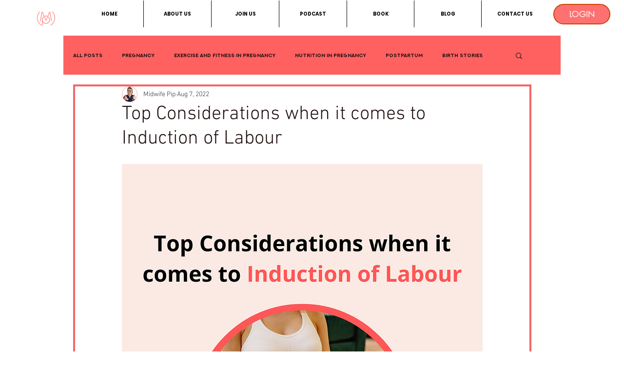

--- FILE ---
content_type: application/javascript
request_url: https://prism.app-us1.com/?a=253048259&u=https%3A%2F%2Fwww.midwifepip.com%2Fpost%2Ftop-considerations-when-it-comes-to-induction-of-labour
body_size: 118
content:
window.visitorGlobalObject=window.visitorGlobalObject||window.prismGlobalObject;window.visitorGlobalObject.setVisitorId('912c95c0-80ea-4c0a-8926-96b38a182858', '253048259');window.visitorGlobalObject.setWhitelistedServices('', '253048259');